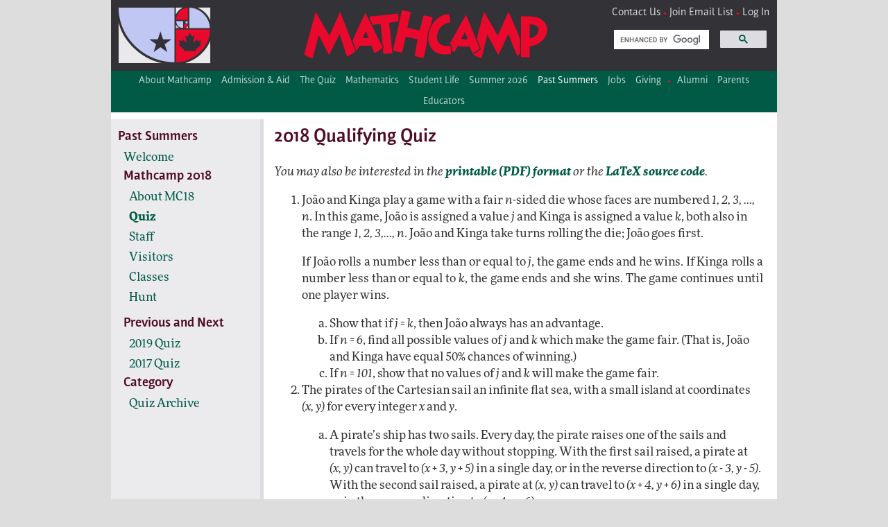

--- FILE ---
content_type: text/html; charset=utf-8
request_url: https://www.mathcamp.org/2018/quiz/
body_size: 6360
content:



<!doctype html>

<html lang="en">
  <head>
    <meta name="google-site-verification" content="_FdTik2rRw3neaknYTXdPyda8x-XGOcR1kzUCnulrNs" />
    <meta name="viewport" content="width=device-width, initial-scale=1">

    
    <script async src="https://www.googletagmanager.com/gtag/js?id=G-RR7472GJN9"></script>
    <script>
      window.dataLayer = window.dataLayer || [];
      function gtag(){dataLayer.push(arguments);}
      gtag('js', new Date());

      gtag('config', 'G-RR7472GJN9');
    </script>
    
    
    <script src="https://js.stripe.com/v3/"></script>
  	
    <link rel="stylesheet" href="https://use.typekit.net/pex0dal.css">
    <script src="https://appsys.mathcamp.org/static/jquery-1.11.2.min.js"></script>
    <script src="/files/mathcamp_public.js"></script>
    <link rel="stylesheet" type="text/css" href="/files/layout.css?v=20180927">
    <link rel="stylesheet" type="text/css" href="/files/styles.css?v=20180927">
    
    
<link rel="apple-touch-icon" sizes="57x57" href="/files/images/favicons/apple-touch-icon-57x57.png?v=A003NL6K85">
<link rel="apple-touch-icon" sizes="60x60" href="/files/images/favicons/apple-touch-icon-60x60.png?v=A003NL6K85">
<link rel="apple-touch-icon" sizes="72x72" href="/files/images/favicons/apple-touch-icon-72x72.png?v=A003NL6K85">
<link rel="apple-touch-icon" sizes="76x76" href="/files/images/favicons/apple-touch-icon-76x76.png?v=A003NL6K85">
<link rel="apple-touch-icon" sizes="114x114" href="/files/images/favicons/apple-touch-icon-114x114.png?v=A003NL6K85">
<link rel="apple-touch-icon" sizes="120x120" href="/files/images/favicons/apple-touch-icon-120x120.png?v=A003NL6K85">
<link rel="apple-touch-icon" sizes="144x144" href="/files/images/favicons/apple-touch-icon-144x144.png?v=A003NL6K85">
<link rel="apple-touch-icon" sizes="152x152" href="/files/images/favicons/apple-touch-icon-152x152.png?v=A003NL6K85">
<link rel="apple-touch-icon" sizes="180x180" href="/files/images/favicons/apple-touch-icon-180x180.png?v=A003NL6K85">
<link rel="icon" type="image/png" href="/files/images/favicons/favicon-32x32.png?v=A003NL6K85" sizes="32x32">
<link rel="icon" type="image/png" href="/files/images/favicons/android-chrome-192x192.png?v=A003NL6K85" sizes="192x192">
<link rel="icon" type="image/png" href="/files/images/favicons/favicon-96x96.png?v=A003NL6K85" sizes="96x96">
<link rel="icon" type="image/png" href="/files/images/favicons/favicon-16x16.png?v=A003NL6K85" sizes="16x16">
<link rel="manifest" href="/files/images/favicons/manifest.json?v=A003NL6K85">
<link rel="mask-icon" href="/files/images/favicons/safari-pinned-tab.svg?v=A003NL6K85" color="#EB0A2D">
<link rel="shortcut icon" href="/files/images/favicons/favicon.ico?v=A003NL6K85">
    
    


<title>Mathcamp 2018 
Quiz</title>



    
    
  </head>
  <body>
    
    <div id="body-container">
    







      <div id="header">
        <div id="banner-container">
          <div id="banner">
            <a href="/"><img src="/files/images/topbar_large.png" id="banner-image" class="wide-only" /></a>
            <a href="/"><img src="/files/images/topbar_medium.png" id="banner-image" class="medium-only" /></a>
            <a href="/"><img src="/files/images/topbar_small.png" id="banner-image" class="small-only" /></a>
            <div id="banner-links" class="wide-only">
              <div class="banner-links-row">
                <a href="/contact_us">Contact Us</a>
                <span class="separator wide-only"></span>
                <a href="/mailing_list">Join Email List</a>
                <span class="separator wide-only"></span>
                <a href="/log_in">Log In</a>
              </div>
              <div class="banner-links-row">
			  <div> 
<script>
  (function() {
    var cx = '002083979576196767647:zbh9nqc_mte';
    var gcse = document.createElement('script');
    gcse.type = 'text/javascript';
    gcse.async = true;
    gcse.src = 'https://cse.google.com/cse.js?cx=' + cx;
    var s = document.getElementsByTagName('script')[0];
    s.parentNode.insertBefore(gcse, s);
  })();
</script>
<gcse:search></gcse:search>
			  </div>

              </div>
            </div>
          </div>
        </div>
        <span class="mobile-only">
          <div id="expand-top-navbar" class="closed-expander" target="#navbar-container" onclick="toggle_expander(this, closed_html='&#9776;', open_html='X');">&#9776;</div>
        </span>
      </div>


      <div id="navbar-container">
        <div id="navbar" class="mobile-only serif">
          
          <a class="navbar light" href="/about_mathcamp">About Mathcamp</a>
          
          <a class="navbar dark" href="/admission">Admission &amp; Aid</a>
          
          <a class="navbar light" href="/qualifying_quiz">The Quiz</a>
          
          <a class="navbar dark" href="/math">Mathematics</a>
          
          <a class="navbar light" href="/student_life">Student Life</a>
          
          <a class="navbar dark" href="/current_program">Summer 2026</a>
          
          <a class="navbar light" href="/past_summers">Past Summers</a>
          
          <a class="navbar dark" href="/jobs">Jobs</a>
          
          <a class="navbar light" href="/giving">Giving</a>
          
        </div>
        <div id="top-navbar" class="wide-only serif">
          
          <a class="top-navbar-item" href="/about_mathcamp">About Mathcamp</a>
          
          <a class="top-navbar-item" href="/admission">Admission &amp; Aid</a>
          
          <a class="top-navbar-item" href="/qualifying_quiz">The Quiz</a>
          
          <a class="top-navbar-item" href="/math">Mathematics</a>
          
          <a class="top-navbar-item" href="/student_life">Student Life</a>
          
          <a class="top-navbar-item" href="/current_program">Summer 2026</a>
          
          <a class="top-navbar-item selected" href="/past_summers">Past Summers</a>
          
          <a class="top-navbar-item" href="/jobs">Jobs</a>
          
          <a class="top-navbar-item" href="/giving">Giving</a>
          
          <span class="separator"></span>

          
          <a class="top-navbar-item top-navbar-gateway" href="/alumni">Alumni</a>
          
          <a class="top-navbar-item top-navbar-gateway" href="/parents">Parents</a>
          
          <a class="top-navbar-item top-navbar-gateway" href="/educators">Educators</a>
          
        </div>
        <div id="gateways" class="mobile-only serif">
          
          <a class="gateway odd mobile-only" href="/alumni">Alumni</a>
          
          <a class="gateway even mobile-only" href="/parents">Parents</a>
          
          <a class="gateway odd mobile-only" href="/educators">Educators</a>
          
        </div>
        <div id="gateways" class="mobile-only serif">
          
          <a class="gateway even mobile-only" href="/contact_us">Contact Us</a>
          
          <a class="gateway odd mobile-only" href="/mailing_list">Join Email List</a>
          
          <a class="gateway even mobile-only" href="/log_in">Log In</a>
          
        </div>
      </div>
      









        <div id="subpage-container">
          
            
	          
              <div id="left-navbar-container">
              <div id="left-navbar">
                
                  
                    
                    
                  <div class="left-navbar-top-header">
                    
                    <div
                      class="left-navbar-header"
                      style="padding-left: 0px;"
                      >
                      Past Summers
                    </div>
                    
                      <div id="expand-left-navbar" class="closed-expander" target=".left-navbar-contents" onclick="toggle_expander(this, closed_html='&#9776;', open_html='X');">&#9776;</div>
                    </div>
                  <div class="left-navbar-contents">
                    
                    
                  
                    
                    
                    <a
                      class="left-navbar-entry"
                      style="padding-left: 8px;"
                      href="/past_summers/">
                      Welcome
                    </a>
                    
                    
                  
                    
                    
                    <div
                      class="left-navbar-header"
                      style="padding-left: 8px;"
                      >
                      Mathcamp 2018
                    </div>
                    
                    
                  
                    
                    
                    <a
                      class="left-navbar-entry"
                      style="padding-left: 16px;"
                      href="/2018">
                      About MC18
                    </a>
                    
                    
                  
                    
                    
                    <a
                      class="left-navbar-entry selected"
                      style="padding-left: 16px;"
                      href="/2018/quiz">
                      Quiz
                    </a>
                    
                    
                  
                    
                    
                    <a
                      class="left-navbar-entry"
                      style="padding-left: 16px;"
                      href="/2018/staff">
                      Staff
                    </a>
                    
                    
                  
                    
                    
                    <a
                      class="left-navbar-entry"
                      style="padding-left: 16px;"
                      href="/2018/visitors">
                      Visitors
                    </a>
                    
                    
                  
                    
                    
                    <a
                      class="left-navbar-entry"
                      style="padding-left: 16px;"
                      href="/2018/classes">
                      Classes
                    </a>
                    
                    
                  
                    
                    
                    <a
                      class="left-navbar-entry"
                      style="padding-left: 16px;"
                      href="/2018/hunt">
                      Hunt
                    </a>
                    
                    
                  
                    
                      <div class="left-navbar-spacer"></div>
                    
                  
                    
                    
                    <div
                      class="left-navbar-header"
                      style="padding-left: 8px;"
                      >
                      Previous and Next
                    </div>
                    
                    
                  
                    
                    
                    <a
                      class="left-navbar-entry"
                      style="padding-left: 16px;"
                      href="/2019/quiz">
                      2019 Quiz
                    </a>
                    
                    
                  
                    
                    
                    <a
                      class="left-navbar-entry"
                      style="padding-left: 16px;"
                      href="/2017/quiz">
                      2017 Quiz
                    </a>
                    
                    
                  
                    
                    
                    <div
                      class="left-navbar-header"
                      style="padding-left: 8px;"
                      >
                      Category
                    </div>
                    
                    
                  
                    
                    
                    <a
                      class="left-navbar-entry"
                      style="padding-left: 16px;"
                      href="/past_summers/quiz">
                      Quiz Archive
                    </a>
                    
                    
                  
                    
                      <div class="left-navbar-spacer"></div>
                    
                  
                    </div>
                
              </div>
            </div>
            
          
          <div id="subpage-content">
            
<div id="info-pane">
  <h2>2018 Qualifying Quiz</h2>
  


<p class="flavortext">You may also be interested in the <a href="/files/yearly/2018/quiz/qquiz.pdf" target="_blank">printable (PDF) format</a> or the <a href="/files/yearly/2018/quiz/qquiz.tex" target="_blank">LaTeX source code</a>.</p>

<ol class="nicelist-narrow">

<!-- Problem 1 -->
<li>Jo&atilde;o and Kinga play a game with a fair <span class="math inline"><em>n</em></span>-sided die whose faces are numbered <span class="math inline">1, 2, 3, …, <em>n</em></span>. In this game, Jo&atilde;o is assigned a value <span class="math inline"><em>j</em></span> and Kinga is assigned a value <span class="math inline"><em>k</em></span>, both also in the range <span class="math inline">1, 2, 3,&hellip;, <em>n</em></span>. Jo&atilde;o and Kinga take turns rolling the die; Jo&atilde;o goes first.</p>
<p>If Jo&atilde;o rolls a number less than or equal to <span class="math inline"><em>j</em></span>, the game ends and he wins. If Kinga rolls a number less than or equal to <span class="math inline"><em>k</em></span>, the game ends and she wins. The game continues until one player wins.</p>
<ol type="a">
<li>Show that if <span class="math inline"><em>j</em>&nbsp;=&nbsp;<em>k</em></span>, then Jo&atilde;o always has an advantage.</li>
<li>If <span class="math inline"><em>n</em>&nbsp;=&nbsp;6</span>, find all possible values of <span class="math inline"><em>j</em></span> and <span class="math inline"><em>k</em></span> which make the game fair. (That is, Jo&atilde;o and Kinga have equal 50% chances of winning.)</li>
<li>If <span class="math inline"><em>n</em>&nbsp;=&nbsp;101</span>, show that no values of <span class="math inline"><em>j</em></span> and <span class="math inline"><em>k</em></span> will make the game fair.</li>
</ol></li>

<!-- Problem 2 -->
<li>The pirates of the Cartesian sail an infinite flat sea, with a small island at coordinates <span class="math inline">(<em>x</em>, <em>y</em>)</span> for every integer <span class="math inline"><em>x</em></span> and <span class="math inline"><em>y</em></span>.</p>
<ol type="a">
<li>A pirate’s ship has two sails. Every day, the pirate raises one of the sails and travels for the whole day without stopping. With the first sail raised, a pirate at <span class="math inline">(<em>x</em>, <em>y</em>)</span> can travel to <span class="math inline">(<em>x</em>&nbsp;+&nbsp;3, <em>y</em>&nbsp;+&nbsp;5)</span> in a single day, or in the reverse direction to <span class="math inline">(<em>x</em>&nbsp;-&nbsp;3, <em>y</em>&nbsp;-&nbsp;5)</span>. With the second sail raised, a pirate at <span class="math inline">(<em>x</em>, <em>y</em>)</span> can travel to <span class="math inline">(<em>x</em>&nbsp;+&nbsp;4, <em>y</em>&nbsp;+&nbsp;6)</span> in a single day, or in the reverse direction to <span class="math inline">(<em>x</em>&nbsp;-&nbsp;4, <em>y</em>&nbsp;-&nbsp;6)</span>. <br /><br />Which islands can a pirate reach from the island at <span class="math inline">(0, 0)</span>, after traveling for any number of days?</li>
<li>The Dread Pirate Riemann replaces the second sail on his ship by a sail that lets him travel from <span class="math inline">(<em>x</em>, <em>y</em>)</span> to either <span class="math inline">(<em>x</em>&nbsp;+&nbsp;<em>a</em>, <em>y</em>&nbsp;+&nbsp;<em>b</em>)</span> or <span class="math inline">(<em>x</em>&nbsp;-&nbsp;<em>a</em>, <em>y</em>&nbsp;-&nbsp;<em>b</em>)</span> in a single day, where <span class="math inline"><em>a</em></span> and <span class="math inline"><em>b</em></span> are integers. (The first sail stays the same as in part (a).) For which values of <span class="math inline"><em>a</em></span> and <span class="math inline"><em>b</em></span> will the Dread Pirate Riemann be able to reach any island in the Cartesian sea?</li>
<li>Can you generalize the result in (b) to two arbitrary sails?</li>
</ol></li>

<!-- Problem 3 -->
<li>For any positive integer <span class="math inline"><em>n</em></span>, its list of divisors contains all integers between 1 and <span class="math inline"><em>n</em></span>, including 1 and <span class="math inline"><em>n</em></span> itself, that divide <span class="math inline"><em>n</em></span> with no remainder; they are always listed in increasing order. For example, if <span class="math inline"><em>n</em>&nbsp;=&nbsp;20</span>, its list of divisors is <span class="math inline">1, 2, 4, 5, 10, 20</span>.</p>
<p>In a fill-in-the-blank puzzle, we take the list of divisors, erase some of them and replace them with blanks, and ask what the original number was.</p>
<ol type="a">
<li>For example, suppose we have the list <br /><br /><center>1&nbsp;,&nbsp;2&nbsp;,&nbsp;__&nbsp;,&nbsp;__&nbsp;,&nbsp;__&nbsp;, 8 ,&nbsp;__&nbsp;,&nbsp;__&nbsp;.</center><br /> Prove that there is only one way to fill in the blanks to get the list of divisors of a number <span class="math inline"><em>n</em></span>, and find <span class="math inline"><em>n</em></span>.</li>
<li>Does there exist a fill-in-the-blank puzzle that has exactly 2018 solutions?</li>
<li>For each value of <span class="math inline"><em>n</em></span>, the <em>very hard puzzle for <span class="math inline"><em>n</em></span></em> is the one that leaves only the next-to-last divisor, replacing all the others with blanks. For example, the very hard puzzle for 10 is &nbsp;__&nbsp;,&nbsp;__&nbsp;,&nbsp;5&nbsp;,&nbsp;__&nbsp;. It has two solutions: <span class="math inline">10</span> and <span class="math inline">15</span>.</p>
<p>For which values of <span class="math inline"><em>n</em></span> does the very hard puzzle for <span class="math inline"><em>n</em></span> have no solutions other than <span class="math inline"><em>n</em></span>?</li>
</ol></li>

<!-- Problem 4 -->
<li>A flock of <span class="math inline">3<sup><em>k</em></sup></span> crows hold a speed-flying competition. All crows have different speeds, and each crow’s speed remains the same throughout the competition. Because crows love secrecy, they don’t want to be distinctive and recognizable, so instead of trying to find the fastest or slowest crow, they want to be as medium as possible.</p>
<ol type="a">
<li><p>The crows split into groups of <span class="math inline">3</span> at random and then race. In each group of <span class="math inline">3</span>, the crow that finishes <em>second</em> wins, so there are <span class="math inline">3<sup><em>k</em>&nbsp;-&nbsp;1</sup></span> winners.</p>
<p>The <span class="math inline">3<sup><em>k</em>&nbsp;-&nbsp;1</sup></span> winners repeat this process. In each round, a third of the crows win, and move on to the next round. The crow left after <span class="math inline"><em>k</em></span> rounds is declared the most medium crow. <br /><br />How many of the crows have a chance (depending on which groups of <span class="math inline">3</span> compete together) of being declared the most medium?</li>
<li>If there are <span class="math inline"><em>n</em></span> crows, where <span class="math inline"><em>n</em></span> is not a power of <span class="math inline">3</span>, this process has to be modified. In a round where the crows cannot be evenly divided into groups of <span class="math inline">3</span>, one or two crows are randomly chosen to sit out: they automatically move on to the next round. After the last round, there will either be one crow left, in which case it is declared the most medium, or two crows, in which case there is a tie. (If there are more than two crows, they can continue with another round.) <br /><br />For which values of <span class="math inline"><em>n</em></span> will a single crow be declared the most medium? When this happens, which of the crows can it be?</li>
</ol></li>

<!-- Problem 5 -->
<li><p>Take a unit tetrahedron: a 3-dimensional solid with four vertices <span class="math inline"><em>A</em>, <em>B</em>, <em>C</em>, <em>D</em></span> all at distance one from each other. We can cut the tetrahedron along a plane that’s equidistant from and parallel to edge <span class="math inline"><em>A</em><em>B</em></span> and edge <span class="math inline"><em>C</em><em>D</em></span>. If we do, the cross-section is a square with side length 1/2, as shown in the diagram below.</p>

<center><img src="/files/yearly/2018/quiz/tikz-tetrahedron.png" alt="image: tetrahedron picture" width="200px" /></center>

<p>Now take a unit <span class="math inline">5</span>-cell, which is the <span class="math inline">4</span>-dimensional analog of the tetrahedron: a <span class="math inline">4</span>-dimensional solid with five vertices <span class="math inline"><em>A</em>, <em>B</em>, <em>C</em>, <em>D</em>, <em>E</em></span> all at distance one from each other. We can cut the <span class="math inline">5</span>-cell along a <span class="math inline">3</span>-dimensional surface (a hyperplane) that’s equidistant from and parallel to edge <span class="math inline"><em>A</em><em>B</em></span> and plane <span class="math inline"><em>C</em><em>D</em><em>E</em></span>. If we do, what (3-dimensional) cross-section do we get?</p></li>

<!-- Problem 6 -->
<li>
<p>Max finds a large sphere with 2018 rubber bands wrapped around it. Each rubber band is stretched in the shape of a circle. Max notices that any two rubber bands cross each other in two points, and that no three rubber bands cross at the same point.</p>
<p>By the nature of rubber bands, whenever two cross, one is on top of the other. Max has a magic wand that, when tapped on a crossing, switches which rubber band is on top at that crossing. He may use the magic wand any number of times.</p>
<p>Prove that Max can make it so that if he follows each rubber band around the sphere, no rubber band is ever the top band at two consecutive crossings.</p>
</li>

<!-- Problem 7 -->
<li>A tribble is a creature with unusual powers of reproduction. Tribbles come in positive integer sizes. Every night, a tribble grows in size by 1, and every day, any tribble of even size can split into two tribbles of half its size (possibly multiple times), if it wants to. For example, if we started with a tribble of size <span class="math inline">6</span> on Tuesday, here is one possible way it could grow:</p>
<ul class="nicelist-narrow" style="	list-style-type:disc;">
<li>Tuesday: Two tribbles of size <span class="math inline">3</span> (the tribble decides to split).</li>
<li>Tuesday night: Two tribbles of size <span class="math inline">4</span> (both tribbles grow).</li>
<li>Wednesday: One tribble of size <span class="math inline">4</span>, one tribble of size <span class="math inline">2</span>, and two tribbles of size <span class="math inline">1</span> (one of the tribbles of size <span class="math inline">4</span> splits, and one of the tribbles it produced also splits).</li>
<li>Wednesday night: One tribble of size <span class="math inline">5</span>, one tribble of size <span class="math inline">3</span>, and two tribbles of size <span class="math inline">2</span>.</li>
<li>Thursday: One tribble of size <span class="math inline">5</span>, one tribble of size <span class="math inline">3</span>, and two tribbles of size <span class="math inline">2</span> (the tribbles choose not to split).</li>
<li>&hellip;</li>
</ul>
<ol type="a">
<li>Suppose that we start with a single tribble of size <span class="math inline"><em>n</em></span>. (We start in the morning, so if <span class="math inline"><em>n</em></span> is even, the tribble has a chance to split before it grows.) What is the fastest way in which it could split fully into tribbles of size <span class="math inline">1</span>? How many tribbles of size <span class="math inline">1</span> would there be?</li>
<li>Suppose that we start with a single tribble of size <span class="math inline">1</span>. Let <span class="math inline"><em>T</em>(<em>k</em>)</span> be the number of different possibilities for what we could see after <span class="math inline"><em>k</em></span> days (in the evening, after the tribbles have had a chance to split). For example, <span class="math inline"><em>T</em>(1)=2</span>, because after 1 day we could see either a tribble of size <span class="math inline">2</span>, or two tribbles of size <span class="math inline">1</span>.</p>
<p>What are the best upper and lower bounds you can give on <span class="math inline"><em>T</em>(<em>k</em>)</span>, in terms of <span class="math inline"><em>k</em></span>? <br />(In particular, how does it compare to simple functions like <span class="math inline"><em>k</em><sup>2</sup></span> or <span class="math inline">2<sup><em>k</em></sup></span> or <span class="math inline">2<sup>2<sup><em>k</em></sup></sup></span>? <br />We’re less interested in the difference between <span class="math inline"><em>k</em><sup>2</sup></span> and <span class="math inline">10<em>k</em><sup>2</sup></span>, or <span class="math inline">2<sup><em>k</em></sup></span> and <span class="math inline">2<sup><em>k</em></sup>&nbsp;+&nbsp;<em>k</em></span>.)</li>
<li>(EXTRA CREDIT) Given a tribble population such as “Ten tribbles of size 3&quot;, it can be difficult to tell whether it can ever be reached, if we start from a single tribble of size <span class="math inline">1</span>. Can you come up with any simple conditions that tell us that a population can definitely be reached, or that it definitely cannot be reached?</p>
<p>The question probably does not have a general answer, so partial results are welcome. You might, for example, consider populations with only a small number of tribbles, or only a small number of distinct sizes.</li>
</ol></li>

</ol>

<p>
<i>Problem #1 is due to Stephen Newman, MC '16&ndash;'17. The author of problem #4 wishes to remain anonymous. Problem #6 is due to Max Jiang, MC '16. Problem #7 is due to Drake Thomas, MC '14&ndash;'17. Problems #2, #3, and #5 were written by the Mathcamp staff.
</i>
</p>

  
</div>

          </div>
          
        </div>
        




      <div id="footer-container">
        <div id="footer-items">
          <div class="footer-item"><span class="footer-text"><a href="/"><span translate="no">Canada/USA Mathcamp</span></a></span></div>
          <div class="separator"></div>
          <div class="footer-item"><span class="footer-text"><a href="/contact_us">Email Us</a></span></div>
          <div class="separator"></div>
          <div class="footer-item"><span class="footer-text">(888) 371-4159</span></div>
          <div class="separator"></div>
          <div class="footer-item"><span class="footer-text"><a href="/address">Our Address</a></span></div>
          <div class="separator"></div>
          <div class="footer-item">
            <span id="footer-social-media-container"><a href="https://www.facebook.com/canadausamathcamp" target="_blank"><img src="/files/images/facebook.png" id="footer-social-media-image" /></a></span>
            <span class="separator"></span>
            <span id="footer-social-media-container"><a href="https://twitter.com/CanUSAMathcamp" target="_blank"><img src="/files/images/twitter.png" id="footer-social-media-image" /></a></span>
            <span class="separator"></span>
            <span id="footer-social-media-container"><a href="/mailing_list"><img src="/files/images/email.png" id="footer-social-media-image" /></a></span>
          </div>
          <span class="separator"></span>
          <div class="footer-item"><span class="footer-text"><a href="https://mfoa.org/" target="_blank">EIN: 57-1035414</a></span></div>
          <span class="separator"></span>
          <div class="footer-item"><span class="footer-text"><a href="/about">About This Site</a></span></div>
        </div>
      </div>
    </div>
  </body>
</html>


--- FILE ---
content_type: text/css;charset=utf-8
request_url: https://use.typekit.net/pex0dal.css
body_size: 1221
content:
/*
 * The Typekit service used to deliver this font or fonts for use on websites
 * is provided by Adobe and is subject to these Terms of Use
 * http://www.adobe.com/products/eulas/tou_typekit. For font license
 * information, see the list below.
 *
 * adobe-jenson-pro-1:
 *   - http://typekit.com/eulas/0000000000000000000130ee
 *   - http://typekit.com/eulas/0000000000000000000130eb
 *   - http://typekit.com/eulas/0000000000000000000130e9
 *   - http://typekit.com/eulas/0000000000000000000130ea
 * capitolium-2-1:
 *   - http://typekit.com/eulas/00000000000000003b9af94d
 *   - http://typekit.com/eulas/00000000000000003b9af94e
 *   - http://typekit.com/eulas/00000000000000003b9af94f
 *   - http://typekit.com/eulas/00000000000000003b9af950
 * ff-more-web-pro-1:
 *   - http://typekit.com/eulas/00000000000000003b9b0702
 *   - http://typekit.com/eulas/00000000000000003b9b06fe
 *   - http://typekit.com/eulas/00000000000000003b9b0703
 *   - http://typekit.com/eulas/00000000000000003b9b06ff
 *   - http://typekit.com/eulas/00000000000000003b9b0701
 *   - http://typekit.com/eulas/00000000000000003b9b0700
 * ff-nuvo-web-pro-1:
 *   - http://typekit.com/eulas/00000000000000003b9b0726
 *   - http://typekit.com/eulas/00000000000000003b9b0725
 *   - http://typekit.com/eulas/00000000000000003b9b072a
 *   - http://typekit.com/eulas/00000000000000003b9b0729
 *
 * © 2009-2025 Adobe Systems Incorporated. All Rights Reserved.
 */
/*{"last_published":"2019-02-05 20:21:05 UTC"}*/

@import url("https://p.typekit.net/p.css?s=1&k=pex0dal&ht=tk&f=4399.4623.4624.4625.8488.8489.8490.14736.10052.10053.10365.10366.10368.10369.21689.21691.21692.21693&a=25245&app=typekit&e=css");

@font-face {
font-family:"ff-nuvo-web-pro-1";
src:url("https://use.typekit.net/af/8fa6e3/00000000000000003b9b0726/27/l?primer=7fa3915bdafdf03041871920a205bef951d72bf64dd4c4460fb992e3ecc3a862&fvd=n4&v=3") format("woff2"),url("https://use.typekit.net/af/8fa6e3/00000000000000003b9b0726/27/d?primer=7fa3915bdafdf03041871920a205bef951d72bf64dd4c4460fb992e3ecc3a862&fvd=n4&v=3") format("woff"),url("https://use.typekit.net/af/8fa6e3/00000000000000003b9b0726/27/a?primer=7fa3915bdafdf03041871920a205bef951d72bf64dd4c4460fb992e3ecc3a862&fvd=n4&v=3") format("opentype");
font-display:auto;font-style:normal;font-weight:400;font-stretch:normal;
}

@font-face {
font-family:"ff-nuvo-web-pro-1";
src:url("https://use.typekit.net/af/e128bc/00000000000000003b9b0725/27/l?primer=7fa3915bdafdf03041871920a205bef951d72bf64dd4c4460fb992e3ecc3a862&fvd=i4&v=3") format("woff2"),url("https://use.typekit.net/af/e128bc/00000000000000003b9b0725/27/d?primer=7fa3915bdafdf03041871920a205bef951d72bf64dd4c4460fb992e3ecc3a862&fvd=i4&v=3") format("woff"),url("https://use.typekit.net/af/e128bc/00000000000000003b9b0725/27/a?primer=7fa3915bdafdf03041871920a205bef951d72bf64dd4c4460fb992e3ecc3a862&fvd=i4&v=3") format("opentype");
font-display:auto;font-style:italic;font-weight:400;font-stretch:normal;
}

@font-face {
font-family:"ff-nuvo-web-pro-1";
src:url("https://use.typekit.net/af/24e284/00000000000000003b9b072a/27/l?primer=7fa3915bdafdf03041871920a205bef951d72bf64dd4c4460fb992e3ecc3a862&fvd=n7&v=3") format("woff2"),url("https://use.typekit.net/af/24e284/00000000000000003b9b072a/27/d?primer=7fa3915bdafdf03041871920a205bef951d72bf64dd4c4460fb992e3ecc3a862&fvd=n7&v=3") format("woff"),url("https://use.typekit.net/af/24e284/00000000000000003b9b072a/27/a?primer=7fa3915bdafdf03041871920a205bef951d72bf64dd4c4460fb992e3ecc3a862&fvd=n7&v=3") format("opentype");
font-display:auto;font-style:normal;font-weight:700;font-stretch:normal;
}

@font-face {
font-family:"ff-nuvo-web-pro-1";
src:url("https://use.typekit.net/af/14bd92/00000000000000003b9b0729/27/l?primer=7fa3915bdafdf03041871920a205bef951d72bf64dd4c4460fb992e3ecc3a862&fvd=i7&v=3") format("woff2"),url("https://use.typekit.net/af/14bd92/00000000000000003b9b0729/27/d?primer=7fa3915bdafdf03041871920a205bef951d72bf64dd4c4460fb992e3ecc3a862&fvd=i7&v=3") format("woff"),url("https://use.typekit.net/af/14bd92/00000000000000003b9b0729/27/a?primer=7fa3915bdafdf03041871920a205bef951d72bf64dd4c4460fb992e3ecc3a862&fvd=i7&v=3") format("opentype");
font-display:auto;font-style:italic;font-weight:700;font-stretch:normal;
}

@font-face {
font-family:"adobe-jenson-pro-1";
src:url("https://use.typekit.net/af/731136/0000000000000000000130ee/27/l?primer=7fa3915bdafdf03041871920a205bef951d72bf64dd4c4460fb992e3ecc3a862&fvd=n4&v=3") format("woff2"),url("https://use.typekit.net/af/731136/0000000000000000000130ee/27/d?primer=7fa3915bdafdf03041871920a205bef951d72bf64dd4c4460fb992e3ecc3a862&fvd=n4&v=3") format("woff"),url("https://use.typekit.net/af/731136/0000000000000000000130ee/27/a?primer=7fa3915bdafdf03041871920a205bef951d72bf64dd4c4460fb992e3ecc3a862&fvd=n4&v=3") format("opentype");
font-display:auto;font-style:normal;font-weight:400;font-stretch:normal;
}

@font-face {
font-family:"adobe-jenson-pro-1";
src:url("https://use.typekit.net/af/8523b6/0000000000000000000130eb/27/l?primer=7fa3915bdafdf03041871920a205bef951d72bf64dd4c4460fb992e3ecc3a862&fvd=i4&v=3") format("woff2"),url("https://use.typekit.net/af/8523b6/0000000000000000000130eb/27/d?primer=7fa3915bdafdf03041871920a205bef951d72bf64dd4c4460fb992e3ecc3a862&fvd=i4&v=3") format("woff"),url("https://use.typekit.net/af/8523b6/0000000000000000000130eb/27/a?primer=7fa3915bdafdf03041871920a205bef951d72bf64dd4c4460fb992e3ecc3a862&fvd=i4&v=3") format("opentype");
font-display:auto;font-style:italic;font-weight:400;font-stretch:normal;
}

@font-face {
font-family:"adobe-jenson-pro-1";
src:url("https://use.typekit.net/af/052f69/0000000000000000000130e9/27/l?primer=7fa3915bdafdf03041871920a205bef951d72bf64dd4c4460fb992e3ecc3a862&fvd=n7&v=3") format("woff2"),url("https://use.typekit.net/af/052f69/0000000000000000000130e9/27/d?primer=7fa3915bdafdf03041871920a205bef951d72bf64dd4c4460fb992e3ecc3a862&fvd=n7&v=3") format("woff"),url("https://use.typekit.net/af/052f69/0000000000000000000130e9/27/a?primer=7fa3915bdafdf03041871920a205bef951d72bf64dd4c4460fb992e3ecc3a862&fvd=n7&v=3") format("opentype");
font-display:auto;font-style:normal;font-weight:700;font-stretch:normal;
}

@font-face {
font-family:"adobe-jenson-pro-1";
src:url("https://use.typekit.net/af/aeb66e/0000000000000000000130ea/27/l?primer=7fa3915bdafdf03041871920a205bef951d72bf64dd4c4460fb992e3ecc3a862&fvd=i7&v=3") format("woff2"),url("https://use.typekit.net/af/aeb66e/0000000000000000000130ea/27/d?primer=7fa3915bdafdf03041871920a205bef951d72bf64dd4c4460fb992e3ecc3a862&fvd=i7&v=3") format("woff"),url("https://use.typekit.net/af/aeb66e/0000000000000000000130ea/27/a?primer=7fa3915bdafdf03041871920a205bef951d72bf64dd4c4460fb992e3ecc3a862&fvd=i7&v=3") format("opentype");
font-display:auto;font-style:italic;font-weight:700;font-stretch:normal;
}

@font-face {
font-family:"ff-more-web-pro-1";
src:url("https://use.typekit.net/af/753cb1/00000000000000003b9b0702/27/l?primer=7cdcb44be4a7db8877ffa5c0007b8dd865b3bbc383831fe2ea177f62257a9191&fvd=n7&v=3") format("woff2"),url("https://use.typekit.net/af/753cb1/00000000000000003b9b0702/27/d?primer=7cdcb44be4a7db8877ffa5c0007b8dd865b3bbc383831fe2ea177f62257a9191&fvd=n7&v=3") format("woff"),url("https://use.typekit.net/af/753cb1/00000000000000003b9b0702/27/a?primer=7cdcb44be4a7db8877ffa5c0007b8dd865b3bbc383831fe2ea177f62257a9191&fvd=n7&v=3") format("opentype");
font-display:auto;font-style:normal;font-weight:700;font-stretch:normal;
}

@font-face {
font-family:"ff-more-web-pro-1";
src:url("https://use.typekit.net/af/4122b8/00000000000000003b9b06fe/27/l?primer=7cdcb44be4a7db8877ffa5c0007b8dd865b3bbc383831fe2ea177f62257a9191&fvd=n4&v=3") format("woff2"),url("https://use.typekit.net/af/4122b8/00000000000000003b9b06fe/27/d?primer=7cdcb44be4a7db8877ffa5c0007b8dd865b3bbc383831fe2ea177f62257a9191&fvd=n4&v=3") format("woff"),url("https://use.typekit.net/af/4122b8/00000000000000003b9b06fe/27/a?primer=7cdcb44be4a7db8877ffa5c0007b8dd865b3bbc383831fe2ea177f62257a9191&fvd=n4&v=3") format("opentype");
font-display:auto;font-style:normal;font-weight:400;font-stretch:normal;
}

@font-face {
font-family:"ff-more-web-pro-1";
src:url("https://use.typekit.net/af/ffdd8a/00000000000000003b9b0703/27/l?primer=7cdcb44be4a7db8877ffa5c0007b8dd865b3bbc383831fe2ea177f62257a9191&fvd=i7&v=3") format("woff2"),url("https://use.typekit.net/af/ffdd8a/00000000000000003b9b0703/27/d?primer=7cdcb44be4a7db8877ffa5c0007b8dd865b3bbc383831fe2ea177f62257a9191&fvd=i7&v=3") format("woff"),url("https://use.typekit.net/af/ffdd8a/00000000000000003b9b0703/27/a?primer=7cdcb44be4a7db8877ffa5c0007b8dd865b3bbc383831fe2ea177f62257a9191&fvd=i7&v=3") format("opentype");
font-display:auto;font-style:italic;font-weight:700;font-stretch:normal;
}

@font-face {
font-family:"ff-more-web-pro-1";
src:url("https://use.typekit.net/af/0de875/00000000000000003b9b06ff/27/l?primer=7cdcb44be4a7db8877ffa5c0007b8dd865b3bbc383831fe2ea177f62257a9191&fvd=i4&v=3") format("woff2"),url("https://use.typekit.net/af/0de875/00000000000000003b9b06ff/27/d?primer=7cdcb44be4a7db8877ffa5c0007b8dd865b3bbc383831fe2ea177f62257a9191&fvd=i4&v=3") format("woff"),url("https://use.typekit.net/af/0de875/00000000000000003b9b06ff/27/a?primer=7cdcb44be4a7db8877ffa5c0007b8dd865b3bbc383831fe2ea177f62257a9191&fvd=i4&v=3") format("opentype");
font-display:auto;font-style:italic;font-weight:400;font-stretch:normal;
}

@font-face {
font-family:"ff-more-web-pro-1";
src:url("https://use.typekit.net/af/f23ec9/00000000000000003b9b0701/27/l?primer=7cdcb44be4a7db8877ffa5c0007b8dd865b3bbc383831fe2ea177f62257a9191&fvd=n5&v=3") format("woff2"),url("https://use.typekit.net/af/f23ec9/00000000000000003b9b0701/27/d?primer=7cdcb44be4a7db8877ffa5c0007b8dd865b3bbc383831fe2ea177f62257a9191&fvd=n5&v=3") format("woff"),url("https://use.typekit.net/af/f23ec9/00000000000000003b9b0701/27/a?primer=7cdcb44be4a7db8877ffa5c0007b8dd865b3bbc383831fe2ea177f62257a9191&fvd=n5&v=3") format("opentype");
font-display:auto;font-style:normal;font-weight:500;font-stretch:normal;
}

@font-face {
font-family:"ff-more-web-pro-1";
src:url("https://use.typekit.net/af/22f5c1/00000000000000003b9b0700/27/l?primer=7cdcb44be4a7db8877ffa5c0007b8dd865b3bbc383831fe2ea177f62257a9191&fvd=i5&v=3") format("woff2"),url("https://use.typekit.net/af/22f5c1/00000000000000003b9b0700/27/d?primer=7cdcb44be4a7db8877ffa5c0007b8dd865b3bbc383831fe2ea177f62257a9191&fvd=i5&v=3") format("woff"),url("https://use.typekit.net/af/22f5c1/00000000000000003b9b0700/27/a?primer=7cdcb44be4a7db8877ffa5c0007b8dd865b3bbc383831fe2ea177f62257a9191&fvd=i5&v=3") format("opentype");
font-display:auto;font-style:italic;font-weight:500;font-stretch:normal;
}

@font-face {
font-family:"capitolium-2-1";
src:url("https://use.typekit.net/af/e0a6cb/00000000000000003b9af94d/27/l?primer=7cdcb44be4a7db8877ffa5c0007b8dd865b3bbc383831fe2ea177f62257a9191&fvd=n4&v=3") format("woff2"),url("https://use.typekit.net/af/e0a6cb/00000000000000003b9af94d/27/d?primer=7cdcb44be4a7db8877ffa5c0007b8dd865b3bbc383831fe2ea177f62257a9191&fvd=n4&v=3") format("woff"),url("https://use.typekit.net/af/e0a6cb/00000000000000003b9af94d/27/a?primer=7cdcb44be4a7db8877ffa5c0007b8dd865b3bbc383831fe2ea177f62257a9191&fvd=n4&v=3") format("opentype");
font-display:auto;font-style:normal;font-weight:400;font-stretch:normal;
}

@font-face {
font-family:"capitolium-2-1";
src:url("https://use.typekit.net/af/784461/00000000000000003b9af94e/27/l?primer=7cdcb44be4a7db8877ffa5c0007b8dd865b3bbc383831fe2ea177f62257a9191&fvd=i4&v=3") format("woff2"),url("https://use.typekit.net/af/784461/00000000000000003b9af94e/27/d?primer=7cdcb44be4a7db8877ffa5c0007b8dd865b3bbc383831fe2ea177f62257a9191&fvd=i4&v=3") format("woff"),url("https://use.typekit.net/af/784461/00000000000000003b9af94e/27/a?primer=7cdcb44be4a7db8877ffa5c0007b8dd865b3bbc383831fe2ea177f62257a9191&fvd=i4&v=3") format("opentype");
font-display:auto;font-style:italic;font-weight:400;font-stretch:normal;
}

@font-face {
font-family:"capitolium-2-1";
src:url("https://use.typekit.net/af/fb3132/00000000000000003b9af94f/27/l?primer=7cdcb44be4a7db8877ffa5c0007b8dd865b3bbc383831fe2ea177f62257a9191&fvd=i7&v=3") format("woff2"),url("https://use.typekit.net/af/fb3132/00000000000000003b9af94f/27/d?primer=7cdcb44be4a7db8877ffa5c0007b8dd865b3bbc383831fe2ea177f62257a9191&fvd=i7&v=3") format("woff"),url("https://use.typekit.net/af/fb3132/00000000000000003b9af94f/27/a?primer=7cdcb44be4a7db8877ffa5c0007b8dd865b3bbc383831fe2ea177f62257a9191&fvd=i7&v=3") format("opentype");
font-display:auto;font-style:italic;font-weight:700;font-stretch:normal;
}

@font-face {
font-family:"capitolium-2-1";
src:url("https://use.typekit.net/af/581d72/00000000000000003b9af950/27/l?primer=7cdcb44be4a7db8877ffa5c0007b8dd865b3bbc383831fe2ea177f62257a9191&fvd=n7&v=3") format("woff2"),url("https://use.typekit.net/af/581d72/00000000000000003b9af950/27/d?primer=7cdcb44be4a7db8877ffa5c0007b8dd865b3bbc383831fe2ea177f62257a9191&fvd=n7&v=3") format("woff"),url("https://use.typekit.net/af/581d72/00000000000000003b9af950/27/a?primer=7cdcb44be4a7db8877ffa5c0007b8dd865b3bbc383831fe2ea177f62257a9191&fvd=n7&v=3") format("opentype");
font-display:auto;font-style:normal;font-weight:700;font-stretch:normal;
}

.tk-ff-nuvo-web-pro { font-family: "ff-nuvo-web-pro-1","ff-nuvo-web-pro-2",arial,sans-serif; }
.tk-adobe-jenson-pro { font-family: "adobe-jenson-pro-1","adobe-jenson-pro-2",serif; }
.tk-ff-more-web-pro { font-family: "ff-more-web-pro-1","ff-more-web-pro-2",serif; }
.tk-capitolium-2 { font-family: "capitolium-2-1","capitolium-2-2",serif; }


--- FILE ---
content_type: text/css
request_url: https://www.mathcamp.org/files/layout.css?v=20180927
body_size: 2040
content:
/*
SMALL: up to 669px
MEDIUM: 670px to 979px
LARGE: 980px and above
*/


/* ############# */
/* ## DISPLAY ## */
/* ############# */



/* ## HIDE IF SMALL ## */
@media all and (max-width: 669px) {
  .not-small {
    display: none!important;
  }
}

/* ## HIDE IF MEDIUM ## */
@media all and (min-width: 670px), all and (max-width: 979px) {
  .not-medium {
    display: none!important;
  }
}

/* ## HIDE IF LARGE ## */
@media all and (min-width: 980px) {
  .mobile-only {
    display: none!important;
  }
}


/* ## HIDE IF MEDIUM OR LARGE (displays small) ## */
@media all and (min-width: 670px) {
  .small-only {
    display: none!important;
  }
}

/* ## HIDE IF SMALL OR LARGE (displays medium) ## */
@media all and (max-width: 669px), all and (min-width: 980px) {
  .medium-only {
    display: none!important;
  }
}

/* ## HIDE IF SMALL OR MEDIUM (displays large) ## */
@media all and (max-width: 979px) {
  .wide-only {
    display: none!important;
  }
}


/* ############ */
/* ## BODY ## */
/* ############ */

body {
  margin: 0px;
}

#body-container, #splash-body-container {
  margin: auto;
}

/* ## SMALL ## */
@media all and (max-width: 669px) {
  #body-container, #splash-body-container {
    max-width: 450px;
  }
}


/* ## MEDIUM ## */
@media all and (min-width: 670px) and (max-width: 979px) {
  #body-container {
  	width: 96%;
  }
  #splash-body-container {
    max-width: 650px;
  }
}

/* ## LARGE ## */
@media all and (min-width: 980px) {
    #body-container, #splash-body-container {
        width: 960px;
    }
}


/* ############ */
/* ## HEADER ## */
/* ############ */

#global-announcement {
  height: 60px;
  background-color: #C3CAF5;
  position: relative;
}
#global-announcement p {
    width:100%;
    text-align: center;
    margin: 0px;
    position: absolute;
    top: 50%;
    transform: translate(0, -50%);
}

.banner-photo {
  display: block;
  width: 100%;
}

/* ## SMALL ## */
@media all and (max-width: 669px) {
  
  #banner-container {
    width: 300px;
  }
  
  #banner-image {
    display: block;
    width: 100%;
  }
  
  #header {	  
    padding: 0px 16px;
  }
}

/* ## SMALL AND MEDIUM ## */
@media all and (max-width: 979px) {
  #header {
    display: flex;
    position: relative;
    align-items: center;
  }
  
  #navbar-container {
    overflow-x: hidden;
  }

  #navbar, #gateways {
    width: 101%;
/*    max-width: 651px; */
  }

  .navbar, .gateway {
    width: 33.33%;
    width: calc(100% / 3);
    float: left;
    padding: 5px 0px;
    line-height: 20px;
  }
  #expand-top-navbar {
    cursor: pointer;
    position: absolute;
	right: 10px;
	width: 40px;
	top: 30px;
  }
  
  #navbar-container {
    display: none;
  }
}

/* ## MEDIUM ## */
@media all and (min-width: 670px) and (max-width: 979px) {
  #banner-image {
    display: block;
    max-width: 650px;
  }
}



/* ## LARGE ## */
@media all and (min-width: 980px) {
  #banner-image {
    display: block;
    float: left;
    width: 710px;
  }
  
  #banner-links {
    display: block;
    float: left;
    width: 250px;
    height: 93px;
    padding-top: 9px;
  }

  .banner-links-row a:hover {
    color: #FFFFFF;
  }
    
  .banner-links-row {
	font-size: 15px;
}
  
  /* jquery might hide or reveal on mobile,
       but as soon as we get bigger,
       this should override that state of visibility */
  #navbar-container {
    display: block!important;
    clear: both;
  }
  

  #top-navbar {
    width: 100%;
    margin-top: 5px;
    text-align: center;
}

  .top-navbar-item {
    display: inline-block;
    height: 30px;
    line-height: 30px;
    margin: auto 5px;
  }
}


/* ############ */
/* ## FOOTER ## */
/* ############ */

#footer-container {
  clear: both;
}

.footer-item {
  display: inline-block;
  line-height: 30px;
}

.footer-text {
  vertical-align: middle;
}

#footer-social-media-container {
  display: inline-block;
  line-height: 30px;
  position: relative;
}

#footer-social-media-image {
  height: 20px;
  vertical-align: middle;
}

/* ## MEDIUM ## */
/*
@media all and (min-width: 670px) and (max-width: 979px) {
  .footer-item {
      width: 48%;
      width: calc(50% - 2px);
  }
}*/

/* ## LARGE ## */
@media all and (min-width: 980px) {
  #footer-image {
    height: 31px;
    background: url(images/bottombar_retina.png) 0 0;
    background-size: 960px 31px;
  }
}


/* ############# */
/* ## SUBPAGE ## */
/* ############# */

#subpage-container {
  text-align: initial;
  margin-bottom: 10px;
}

#subpage-content {
  margin: 0px 20px;
}

/* ## SMALL ## */
@media all and (max-width: 669px){
  #subpage-container {
	margin-top: 20px;
  }
}

/* ## MEDIUM AND LARGE ## */
@media all and (min-width: 670px){
  #subpage-container {
    display: flex;
    margin-top: 20px;
  }
  
  #subpage-content {
  	overflow: hidden;
  }
}


/* ################# */
/* ## LEFT NAVBAR ## */
/* ################# */


#left-navbar {
  display: inline-block;
  height: 100%;
  width: 215px;
  margin-top: -10px;
  padding-top: 10px;
}

.left-navbar-entry, .left-navbar-header {
  display: block;
  margin: 5px 10px 0px 10px;
}  

/* ## SMALL ## */
@media all and (max-width: 669px) {
  #left-navbar-container {
	margin-top: -10px;
  }
  
  #left-navbar {
	width: 100%;
	box-sizing : border-box;
	margin-bottom: 10px;
    padding: 10px;
  }
  
  .left-navbar-top-header {
	position: relative;
  }
  
  #expand-left-navbar {
    cursor: pointer;
	position: absolute;
	top: -4px;
	right: 0px;
	width: 40px;
	height: 25px;
	text-align: center;
  }
  
  .left-navbar-contents {
	  display: none;
  }
}

/* ## MEDIUM AND LARGE ## */
@media all and (min-width: 670px) {
  #expand-left-navbar {
    display: none;
  }
  
  #left-navbar {
    /* jquery might hide or reveal on small,
       but as soon as we get bigger,
       this should override that state of visibility */
    display: block!important;
  }
  
  .left-navbar-contents {
	  display: block!important;
  }
  
  .left-navbar-spacer {
	  height: 10px;
  }
}

/* ############ */
/* ## SPLASH ## */
/* ############ */

/* ## SMALL ## */
@media all and (max-width: 669px) {

  .splash-top-text {
    padding: 8px;
  }
  
  .splash-middle-text {
    padding: 8px 0px;
  }
  
  .splash-photo {
    display: block;
    width: 100%;
	  margin-bottom: 8px;
  }
  
  .splash-quote-box {
    display: flex;
    align-items: center;
    justify-content: center;
    padding: 12px;
  }
  
  .splash-quote-container {
    padding: 10px;
    -ms-transform: rotate(-3deg);
    -webkit-transform: rotate(-3deg);
    transform: rotate(-3deg);
    text-align: left;
  }

  .splash-attribution {
    float: right;
    margin-top: -12px;
  }
  
  .splash-when-and-where-text {
  	padding: 8px 8px 0px 8px; 
  }
  
  .splash-bottom-notice {
    margin: 12px;
    padding: 8px;
  }

}

/* ## MEDIUM ## */
@media all and (min-width: 670px) and (max-width: 979px) {
  .splash-ribbon {
    display: flex;
    align-items: center;
    position: absolute;
    left: -8px;
    right: -8px;
    top: 72px;
    height: 170px;
    padding: 0px -8px;
  }

  .splash-ribbon-front {
    width: 100%;
    height: 154px;
    text-align: right;
  }

  .splash-container {
    position: relative;
    margin: 8px;
  }

  .splash-photo-box {
    position: relative;
    width: 179px;
	height: 396px;
    z-index: 1;
  }

  .splash-photo {
    display: block;
    height: 226px;
	position: relative;
	top: 64px;
  }

  .splash-top-text {
	position: absolute;
	left: 0px;
	right: 0px;
	top: 0px;
	height: 64px;
	margin-bottom: 8px;
  }

  .splash-middle-text {
    display: flex;
    height: 170px;
    align-items: center;
    justify-content: center;
	position: absolute;
	right: 0px;
	left: 196px;
	top: 72px;
  }
  
  .splash-quote-container {
    padding: 10px;
    -ms-transform: rotate(-4deg);
    -webkit-transform: rotate(-4deg);
    transform: rotate(-4deg);
  }

  .splash-attribution {
    float: right;
    margin-right: 40px;
    margin-top: -12px;
  }
  
  .splash-when-and-where-text {
	position: absolute;
	top: 242px;
	left: 196px;
	right: 0px;
	height: 78px;
	padding: 8px;
  }

  .splash-bottom-notice {
    height: 44px;
	position: absolute;
	top: 336px;
	left: 0px;
	right: 0px;
	padding: 8px;
  }
}

/* ## LARGE ## */
@media all and (min-width: 980px) {
  .splash-ribbon {
    position: absolute;
    left: 0px;
    top: 123px;
    width: 960px;
    height: 282px;
  }

  .splash-ribbon-front {
    position: absolute;
    left: 0px;
    top: 15px;
    width: 960px;
    height: 252px;
  }

  .splash-container {
    position: relative;
    height: 591px;
  }

  .splash-photo-box {
    position: absolute;
    left: 15px;
    top: 15px;
    width: 468px;
    height: 561px;
    z-index: 1;
  }

  .splash-photo {
    height: 100%;
  }
  
  .splash-info-box {
    position: absolute;
    left: 498px;
    top: 0px;
    width: 447px;
    height: 100%;
  }

  .splash-top-text {
	position: absolute;
    height: 123px;
	left: 498px;
	right: 15px;
  }

  .splash-middle-text {
    display: flex;
    height: 282px;
	position: absolute;
	top: 123px;
	left: 498px;
	right: 15px;
    align-items: center;
    justify-content: center;
  }
  
  .splash-quote-container {
    padding: 10px;
    -ms-transform: rotate(-4deg);
    -webkit-transform: rotate(-4deg);
    transform: rotate(-4deg);
  }

  .splash-attribution {
    float: right;
    margin-right: 40px;
    margin-top: -16px;
  }

  .splash-when-and-where-text {
    height: 90px;
	position: absolute;
	top: 405px;
	left: 498px;
	right: 15px;
  }

  .splash-bottom-notice {
    height: 61px;
    padding: 10px;
	position: absolute;
	top: 495px;
	left: 498x;
	right: 15px;
  }

}

--- FILE ---
content_type: text/css
request_url: https://www.mathcamp.org/files/styles.css?v=20180927
body_size: 4338
content:
/* this file might need lots of help */

/* NEW PROBABLY IMPORTANT MODERN STUFF */


/* ############ */
/* ## FONTS ## */
/* ############ */ 

body {
  font-family: ff-more-web-pro-1, ff-more-web-pro-2,serif;
  font-weight: 400;
  font-style: normal;
  font-size: 17px;

}

h2, h3, .left-navbar-header, #navbar-container, #expand-top-navbar, #expand-left-navbar, #banner-links, .footer-item, th, .splash-news-intro {
  font-family: ff-nuvo-web-pro-1, ff-nuvo-web-pro-2,arial,sans-serif;
}

/* ############ */
/* ## SPLASH ## */
/* ############ */

.splash-ribbon {
  background-color: #c8c8cd;
}

.splash-ribbon-front {
  background-color: #005a46;
}

.splash-top-text {
  display: flex;
  align-items: center;
}

.splash-quote {
  color: #ebebee;
}

.splash-attribution {
  font-style: italic;
  color: #c3caf5;  /* intentionally the older, darker periwinkle */
}

.splash-when-and-where-text {
  display: flex;
  align-items: center;
  font-size: 14pt;
}

.splash-bottom-notice {
  display: flex;
  text-align: left;
  align-items: center;
  background-color: #D3D8F8;
}

.splash-news {
  margin: 0px;
}

.splash-single-news-item {
  margin: 10px;
}

.splash-news-intro {
  margin: 0px;
  color: #500C23;
  font-weight: bold;
}

@media all and (min-width: 980px) {
  .splash-bottom-notice {
    min-width: 427px;	
  }
  .splash-news li {
    margin-left: -10px;
  }
}

/* ## SMALL ## */
@media all and (max-width: 669px) {
  
  .splash-middle-text {
    background-color: #c8c8cd;
    font-size: 14.5pt;
  }

  .splash-quote-box {
    background-color: #005a46;
  }
  
  .splash-quotation-mark {
    position: relative;
    top: 6px;
    font-size: 24pt;
    line-height: 0pt;
    color: #eb0a2d;
  }
  
  .splash-bottom-notice {
  	font-size: 12pt;
  }
}


/* ## MEDIUM ## */
@media all and (min-width: 670px) and (max-width: 979px) {
  
  .splash-top-text {
    font-size: 14pt;
    line-height: 20pt;
  }
  
  .splash-quote-and-attribution-container {
    font-size: 16pt;
    line-height: initial;
  }

  .splash-quotation-mark {
    position: relative;
    top: 14px;
    font-size: 36pt;
    line-height: 0pt;
    color: #eb0a2d;
  }
  
  .splash-when-and-where-text {
    font-size: 14pt;
    line-height: 20pt;
  }

  .splash-bottom-notice {
    font-size: 12pt;
    line-height: initial;
  }
}

/* ## LARGE ## */
@media all and (min-width: 980px) {
  .splash-info-box {
    font-size: 12pt;
    line-height: 16pt;
  }
  
  .splash-top-text {
    font-size: 14pt;
    line-height: 20pt;
  }
  
  .splash-quote-and-attribution-container {
    font-size: 22pt;
    line-height: initial;
  }

  .splash-quotation-mark {
    position: relative;
    top: 20px;
    font-size: 48pt;
    line-height: 0pt;
    color: #eb0a2d;
  }

  .splash-bottom-notice {
    width: 427px; 
  }

}

/* ################## */
/* HEADER AND NAV BAR */
/* ################## */

#header {
    background-color: #323237;
}

#expand-top-navbar {
	color: #e8e8ee;
}


/* ################## */
/* ## TESTIMONIAL ## */
/* ################## */

.testimonial-container {
	margin-top: 5px;
	margin-bottom: 20px;
	background-color: #EBEBEE;
	padding:12px;
    box-shadow: 3px 3px #DCDCE1;
	
}

@media all and (min-width: 694px) {
.testimonial-container {
    text-align: justify;
  }
}

.testimonial-quotation-mark {
    display: inline-block;
    position: relative;
    top: 12px;
    font-size: 24pt;
    line-height: 0pt;
    color: #C8C8CD;
    transform: rotate(4deg);
}

.testimonial-quote {
}

.testimonial-attribution {
	font-style: italic;
	margin-left: 50px;
	margin-top: 5px;
}


/* ############################################################ */
/* ##            GIVING PAGE BUTTONS                         ## */
/* ############################################################ */

.give-buttons{
  display:flex;
  gap:20px;
  align-items:stretch;
}

.give-buttons > *{
  flex:1;
  max-width:260px;
}

/* shared button look */
#donate_now_button,
#check_button,
#daf_link{
  font-family: Georgia, serif;
  font-weight: normal;
  font-size: 18px;
  text-align: center;
  cursor: pointer;
  text-decoration: none;

  border: none;
  box-shadow: none;
  border-radius: 0;

  width: 100%;
  height: 60px;

  display:flex;
  align-items:center;
  justify-content:center;
  padding: 0 18px;
  line-height: 1.5;
}

/* colors */
#donate_now_button{ background:#005a46; color:#fff; }
#check_button{ background:#c6dad5; color:#000; }
#daf_link{ background:#D3D8F8; color:#000; margin: 0 !important; }

/* widget container */
.daf-slot{
  display:flex;
  align-items:stretch;
}

/* mobile */
@media (max-width: 750px) {
  .give-buttons{
    flex-direction: column;
    align-items: center;
  }

  .give-buttons > *{
    flex: none !important;
    width: 260px !important;
    max-width: 260px !important;
    box-sizing: border-box;
  }

  #donate_now_button,
  #check_button,
  #daf_link{
    width: 100% !important;
    max-width: 100% !important;
    box-sizing: border-box;
  }
}


/* ############ */
/* ## MIXINS ## */
/* ############ */

.fillout-embed {
  width: 100%;
  height: auto;
  min-height: 500px; /* or whatever starting height you want */
  display: block;
  position: relative;
}

.fillout-embed iframe {
  width: 100% !important;
  height: 100% !important;
  border: none;
  display: block;
}



.dontbreakme {
	white-space: nowrap;
}

.closed-expander {
	cursor: pointer;
}

.centered-array  { /* for an array like in the past_summers archives */
  text-align: center;
}

.centered-text {
  text-align: center;
}

.full-width {
  width: 100%;
}

.flavortext {
  font-style: italic;	
}


.major {
	text-align:center;
	font-weight:bold;
	font-size:14pt;
	}
		
.drop-in-center {      /* Borrowed from mathcamp2 for the giving section.  */
	background-color: #D3D8F8; /* new lighter periwinkle */
	padding-left:11px;
	padding-right:11px;
	padding-top:11px;
	padding-bottom:11px;
	margin-left:auto;
	margin-right:auto;
	text-align:center;
}

.FAQ-question {
	font-style: italic;
	margin-top:20px;
}

.FAQ-question p:first-child:before {
	content: "Q: ";
	font-weight: bold;
	font-style: italic;
	font-size: 11pt;
}

.FAQ-answer {
	margin-left: 20px;
	margin-right: 20px;
}

.FAQ-answer p:first-child:before {
	content: "A: ";
	font-weight: bold;
	font-style: italic;
	font-size: 11pt;
}

table.calendar {
	margin-left: auto;
	margin-right: auto;
	border: 0;
}

@media all and (min-width: 980px) {
table.calendar {
	min-width:40%;
  }
}

.calendar tr:nth-child(even) {
	background: #FFFFFF;
}
	
.calendar tr:nth-child(odd) {
	background: #EBEBEE;
}

.calendar th, .calendar td {
	padding: 6px;
}

.indent {
	margin-left: 30px;
}

.double-spaced li {
	margin-bottom: 12px;
}

.medium-spaced li {
	margin-bottom: 2px;
	list-style-type: circle;
}

.shadow {
    border: 3px solid white;
    box-shadow: 0px 0px 8px rgba(0,0,0,.3);	
}

/* ################### */
/* ## CONTACT FORMS ## */
/* ################### */

.form-line {
	width: 100%;
	max-width: 290px;
	border: 1px solid #323237;
}


.form-box {
	width: 100%;
	max-width: 391px;
	height: 100px;
	border: 1px solid #323237;
}


.form-table {
	width: 100%;
}


.form-table td {
	padding: 6px;
}
		
	
/* ################# */
/* ## SOUND BITES ## */
/* ################# */


/* ## SMALL AND smallest MEDIUM ## */
@media all and (max-width: 693px) {
  .sound-bite-box {
    position: relative;
    width: 300px;
    height: 300px;
    border: 1px solid #c8c8cc;
    margin: 4px;
    padding: 8px;
    display: inline-block;
    vertical-align: bottom;
    background-color: #EBEBEE;
    box-shadow: 3px 3px #DCDCE1;
  }
}

/* ## bigger MEDIUM and LARGE ## */
@media all and (min-width: 694px) {
  .sound-bite-box {
    position: relative;
    width: 178px;
    height: 178px;
    border: 1px solid #c8c8cc;
    margin: 4px;
    padding: 8px;
    display: inline-block;
    vertical-align: bottom;
    background-color: #EBEBEE;
    box-shadow: 3px 3px #DCDCE1;
  }
}

.sound-bite-box:hover {
  border-color: #DCDCE1;
}

.sound-bite-hunt {
	background: #FFFFFF;
}


/* ## SMALL AND smallest MEDIUM ## */
@media all and (max-width: 693px) {
  .sound-bite-label {
    position: absolute;
    bottom: 0px;
    width: inherit;
    text-align: center;
    font-size: 17px;
  }
}

/* ## bigger MEDIUM and LARGE ## */
@media all and (min-width: 694px) {
  .sound-bite-label {
    position: absolute;
    bottom: 0px;
    width: inherit;
    text-align: center;
    font-size: 11pt;
  }
}

/* ## SMALL AND smallest MEDIUM ## */
@media all and (max-width: 693px) {
  .sound-bite img {
    display: block;
    width: 300px;
  }
}

/* ## bigger MEDIUM and LARGE ## */
@media all and (min-width: 694px) {
  .sound-bite img {
    display: block;
    width: 178px;
  }
}

.sound-bite {
  color: initial;
}

.sound-bite-box p {
  margin: 8px 0px;
}	

/* ############# */
/* ## CONTENT ## */
/* ############# */

/* ## SMALL AND MEDIUM ## */
@media all and (max-width: 979px) {
  .inset-photo {
	display: block;
	width: 100%;
	max-width: 550px;
    margin: auto;
  }
}

/* ## LARGE ## */
@media all and (min-width: 980px) {
  .inset-photo {
	clear: both;
	float: right;
	margin-left: 20px;
	margin-bottom: 5px;
	width: 300px;
  }
}

/* ## SMALL AND smallest MEDIUM ## */
@media all and (max-width: 693px) {
  .class-image {
	display: block;
	width: 60%;
	max-width: 200px;
    margin: auto;
  }
}

/* ## bigger MEDIUM and LARGE ## */
@media all and (min-width: 694px) {
  .class-image {
	clear: both;
	float: right;
	margin-left: 20px;
	margin-bottom: 5px;
	width: 150px;
  }
}

/* ## SMALL AND smallest MEDIUM ## */
@media all and (max-width: 693px) {
  .class-image-grid {
	display: block;
	width: 60%;
	max-width: 200px;
    margin: auto;
  }
}

/* ## bigger MEDIUM and LARGE ## */
@media all and (min-width: 694px) {
  .class-image-grid {
	margin-left: 30px;
	margin-right: 30px;
	margin-bottom: 5px;
	width: 150px;
  }
}

.classes-header-box {
	text-align: center;
	margin: auto;
}

.classes-header-individual {
	display: inline-block;
}

.classes-header-individual p {
	text-align: center;
}


/* ## SMALL AND MEDIUM ## */
@media all and (max-width: 979px) {
  .center-photo {
	display: block;
	width: 80%;
	max-width: 550px;
    margin: auto;
  }
}

/* ## LARGE ## */
@media all and (min-width: 980px) {
  .center-photo {
	clear: both;
	float: center;
	margin: auto;
	width: 300px;
  }
}

/* ## SMALL AND MEDIUM ## */
@media all and (max-width: 979px) {
  .wide-photo {
	display: block;
	width: 100%;
  }
}

/* ## LARGE ## */
@media all and (min-width: 980px) {
  .wide-photo {
	clear: both;
	width: 100%;
  }
}

/* ## SMALL AND MEDIUM ## */
@media all and (max-width: 979px) {
  .status {
	display: block;
	width: 100%-16px;
	background-color: #D3D8F8;
	padding: 5px 8px 5px 8px;
  }
}

/* ## LARGE ## */
@media all and (min-width: 980px) {
  .status {
	clear: both;
	float: right;
	margin-left: 20px;
	padding: 0 10px 0 10px;
	width: 220px;
	background-color: #D3D8F8;
	text-align: left;
  }
}

/* ## if you want a full-width status even at wide ## */
.major_announcements {
  display: block;
  width: 100%-16px;
  background-color: #D3D8F8;
  padding: 5px 8px 5px 8px;
  margin-bottom: 10px;
}


/* ## SMALL AND MEDIUM should not have too much list padding ## */
@media all and (max-width: 979px) {
  ol, ul {
    padding-left: 25px;
  }
}


/* ################ */
/* ## HONOR ROLL ## */
/* ################ */

table.honor-roll {
	width: 100%;
}

.honor-roll-heading {
	margin-bottom: 0px;
	margin-top:10px;
}

.honor-roll-list li {
	margin-top:5px;
}

.honor-roll-years {
	color: #A9A9A9;
	margin-left: 3px;
}

.honor-roll-consecutive {
	color: #500C23;
	margin-left: 2px;
}

.honor-roll td {
	vertical-align: top;
}


/* ########################### */
/* ## TOP NAVBAR & GATEWAYS ## */
/* ########################### */


.light {
    color: #223824;
}
.dark, .leading {
    color: #500C23;
}

.navbar {
  white-space: nowrap;
  font-size: 15px;  /* updated from 9pt to 15px on 4/11/19 */
}

.navbar.light {
    background-color: #ebebee;
}
.navbar.dark {
    background-color: #dcdce1;
}

.navbar:hover {
    background-color: #ffffff;
}


#top-navbar {
  background-color: #005a46;
  color: #c3d5d1;
}

.top-navbar-item {
  font-size: 14px;   /* updated from 12.2px to 14px on 4/11/19 after removing "Gateways for:" */
}

.top-navbar-item.selected {
  color: #FFFFFF;
}

.top-navbar-label {
  color: #a6b1b2;
}

.top-navbar-gateway {
  /* font-style: italic; */
}

a.top-navbar-item:hover {
  color: #a6b1b2;
}

.gateway {
    font-size: 15px;  /* updated from 9pt to 15px on 4/11/19 */
}

.gateway-container:hover .gateway {
  color: #FFFFFF;
}

.gateway.odd {
    color: #000000;  /* even our dark grey does not pass the colorblindness test; has to be black */
    background-color: #C3CAF5;  /* this is the regular periwinkle */
}

.gateway.even {
    color: #323237;
    background-color: #d3d8f8;  /* this is the a new, lighter periwinkle from asking https://www.w3schools.com/colors/colors_picker.asp for a lighter version of C3CAF5 */
}

.gateway.mobile-only:hover {
    background-color: #FFFFFF;
}

/* ################# */
/* ## LEFT NAVBAR ## */
/* ################# */

#left-navbar {
    background-color: #ebebee;
	box-shadow: 5px 0px #dcdce1;
}

.left-navbar-header {
    font-weight: bold;
    color: #500C23;
    font-size: 18px;
}

.left-navbar-entry.selected {
    font-weight: bold;
}

/* ############ */
/* ## FOOTER ## */
/* ############ */

#footer-container {
    font-size: 11pt;
    background-color: #313137;
    color: #ebebee;
}

.footer-item a:hover {
	color: #aaa0a8;
}




/* ############################################################ */
/* ##  UNSORTED MISCELLANY THAT MAY OR MAY NOT BE IMPORTANT  ## */
/* ############################################################ */

body {
  text-align: center;
  background-color: #dddddd;
}

#body-container, #splash-body-container {
  background-color: #ffffff;
}


.separator {
  display: inline-block;
  width: 5px;
  height: 5px;
  background: url(images/separator.png) 0 0;
  background-size: 5px 5px;
}


#banner-links {
  background-color: #323237;
  font-size: 15px;
  color: #DCDCE1;
}

#subpage-container {
    color: #323237;
}

.disclaimer {
  font-size: 0.8em;
  font-style: italic;
}


/* ############################ */
/* POSSIBLY ANCIENT STUFF BELOW */
/* ############################ */

ul.nicelist {
    list-style-type: none;
}

.nicelist {
    padding: 0px;
    margin-left: 15px;
}

.noindent {
    margin-left: 0px;
}

.wide li, .nicelist li {
    padding: 5px;
}

@media all and (min-width: 694px) {
.wide li, .nicelist li {
    text-align: justify;
  }
}

.narrow li {
    padding: 3px;
}

.noindent li {
    padding-left: 0px;
}

.spotlight {
/*    font-style: italic; */
    margin: auto 30px;
    padding: 10px;
}

.noitalic {
    font-style: initial;
}

.bgblue {
    background-color: #D3D8F8;
}

.announcement {
    width: 300px;
    margin: auto 30px;
    padding: 10px;
}


.thumbnail-container {
  clear: both;
}


/* THIS IS WIDE ONLY */
@media all and (min-width: 980px) {
.thumbnail-text {
    display: inline-block;
    vertical-align: top;
    width: 570px;
    width: calc(100% - 150px);
    margin-top: 20px;
  }

.thumbnail-image {
    display: inline-block;
    vertical-align: top;
    width: 100px;
    height: 100px;
    margin: 20px;
  }

 .thumbnail-narrower-text {
    display: inline-block;
    vertical-align: top;
    width: 510px;
    width: calc(100% - 210px);
    margin-top: 20px;
  }

.thumbnail-wider-image {
    display: inline-block;
    vertical-align: top;
    width: 160px;
    height: 100px;
    margin: 20px;
  }
}

/* THIS IS SMALL AND MEDIUM ONLY */
@media all and (max-width: 979px) {
.thumbnail-text {
    vertical-align: top;
    margin-top: 20px;
  }

.thumbnail-image {
    float: left;
    display: block;
    vertical-align: top;
    width: 100px;
    height: 100px;
    margin-left: 20px;
    margin-right: 20px;
    margin-bottom: 10px;
  }

.thumbnail-wider-image {
    float: left;
    display: block;
    vertical-align: top;
    width: 160px;
    height: 100px;
    margin-left: 20px;
    margin-right: 20px;
    margin-bottom: 10px;
  }
}


.right {
    float: right;
    margin-right: 0px;
}

.left {
    float: left;
    margin-left: 0px;
}

.tall {
    height: 150px;
}

.quote {
    margin-bottom: 0px;
}

span.quote, blockquote.quote {
    font-style: italic;
}

.attribute {
    display: inline-block;
    font-style: italic;
    padding-left: 25px;
    margin-top: 5px;
}

.more {
    text-align: right;
    font-style: italic;
    clear: both;
}

.center {
    text-align: center;
}

.clear {
    clear: both;
}

.mediumfont {
    font-size: 12pt;
}

.smallfont {
    font-size: 9pt;
}

table {
    border-collapse: collapse;
}

.full {
    width: 100%;
}

th {
    text-align: left;
}

.border td, .border th {
    border: 1px solid #323237;
}

div.frame {
    display: inline-block;
    padding: 30px;
    border: 1px solid #323237;
}

.blueheader th {
    background-color: #D3D8F8;
}

.blueheader tr.alt td {
    color: #000000;
    background-color: #EBEBEE;
}

.light-emph, .math {
    font-style: italic;
}

.code {
    font-family: Courier New;
}

.grey {
   color: #C8C8CD;
}

ul.circle {
    list-style-type: circle;
}

a {
    text-decoration: inherit;
    color: inherit;
}

h2 {
    color: #500C23;
    margin-top: 0px;
}

/* ## bigger MEDIUM and LARGE ## */
@media all and (min-width: 694px) {
p {
    text-align: justify;
  }
}

h3 {
    margin-top: 40px;
    margin-bottom: 0px;
}

label a, p a, td a, li a, .sound-bite-label {
    font-weight: bold;
}

label a, p a, td a, li a, a.left-navbar-entry, .sound-bite-box {
    text-decoration: initial;
    color: #005A46;
}

a.indented {
  padding-left: 8px;
}

label a:hover, p a:hover, td a:hover, li a:hover, a.left-navbar-entry:hover, .sound-bite-box:hover {
  color: #500C23;
}

hr {
  border: 0;
  color: #005A46;
  background-color: #005A46;
  height: 1px;
}

.emph, .leading {
    font-weight: bold;
}


/* ############################################################ */
/* ##   YOU HAVE REACHED THE END OF THIS STYLESHEET. WHEW.   ## */
/* ############################################################ */
